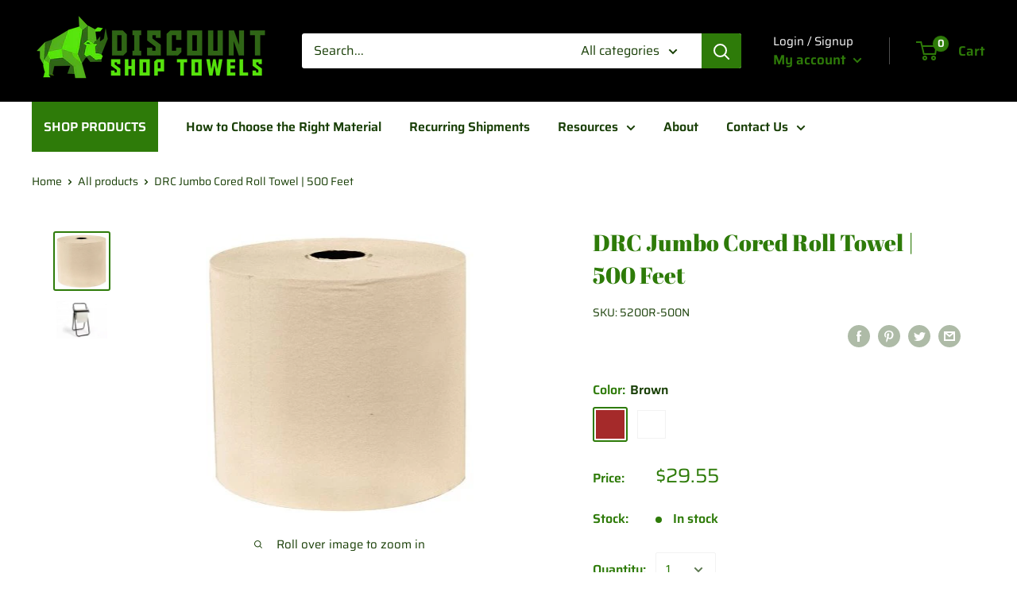

--- FILE ---
content_type: text/css
request_url: https://discountshoptowels.com/cdn/shop/t/9/assets/bold-upsell-custom.css?v=150135899998303055901599825300
body_size: -689
content:
/*# sourceMappingURL=/cdn/shop/t/9/assets/bold-upsell-custom.css.map?v=150135899998303055901599825300 */


--- FILE ---
content_type: text/javascript
request_url: https://discountshoptowels.com/cdn/shop/t/9/assets/custom.js?v=90373254691674712701599825301
body_size: -648
content:
//# sourceMappingURL=/cdn/shop/t/9/assets/custom.js.map?v=90373254691674712701599825301
